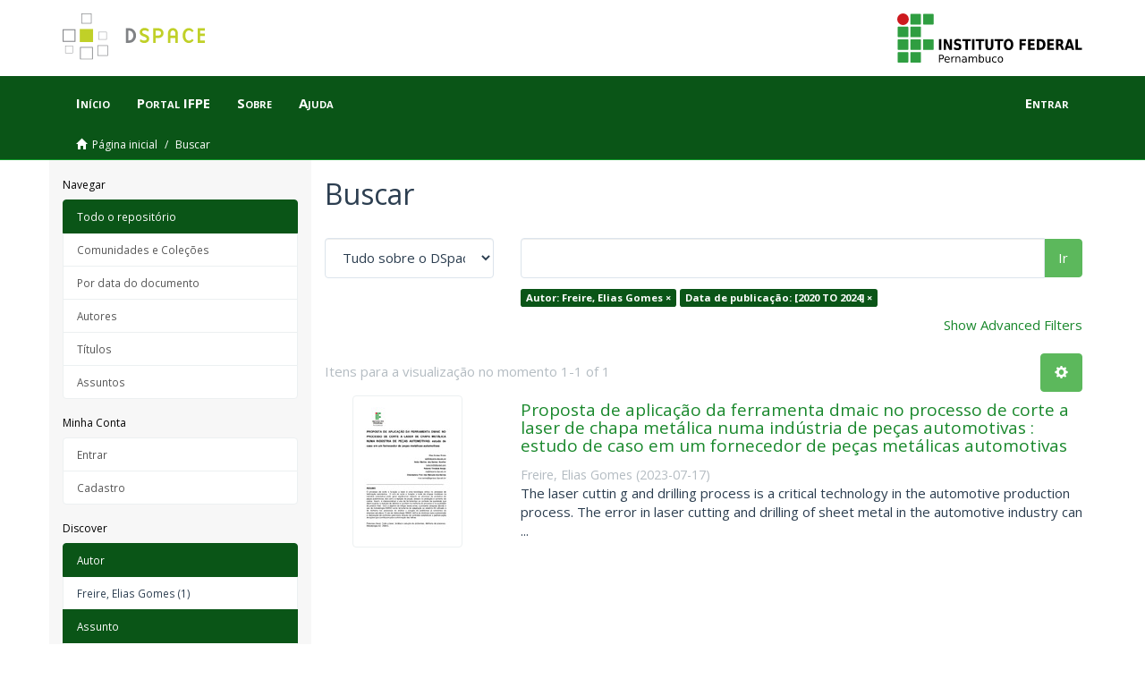

--- FILE ---
content_type: text/html;charset=utf-8
request_url: https://repositorio.ifpe.edu.br/xmlui/discover?filtertype_0=dateIssued&filter_relational_operator_0=equals&filter_0=%5B2020+TO+2024%5D&filtertype=author&filter_relational_operator=equals&filter=Freire%2C+Elias+Gomes
body_size: 27729
content:
<!DOCTYPE html>
            <!--[if lt IE 7]> <html class="no-js lt-ie9 lt-ie8 lt-ie7" lang="en"> <![endif]-->
            <!--[if IE 7]>    <html class="no-js lt-ie9 lt-ie8" lang="en"> <![endif]-->
            <!--[if IE 8]>    <html class="no-js lt-ie9" lang="en"> <![endif]-->
            <!--[if gt IE 8]><!--> <html class="no-js" lang="en"> <!--<![endif]-->
            <head><META http-equiv="Content-Type" content="text/html; charset=UTF-8">
<meta content="text/html; charset=UTF-8" http-equiv="Content-Type">
<meta content="IE=edge,chrome=1" http-equiv="X-UA-Compatible">
<meta content="width=device-width,initial-scale=1" name="viewport">
<link rel="shortcut icon" href="/xmlui/themes/Mirage2/images/favicon.ico">
<link rel="apple-touch-icon" href="/xmlui/themes/Mirage2/images/apple-touch-icon.png">
<meta name="Generator" content="DSpace 6.4">
<link rel="stylesheet" href="https://fonts.googleapis.com/css?family=Open+Sans:400,400i,700,700i">
<link href="/xmlui/themes/Mirage2/styles/main.css" rel="stylesheet">
<link type="application/opensearchdescription+xml" rel="search" href="http://repositorio.ifpe.edu.br:80/xmlui/open-search/description.xml" title="DSpace">
<script>
                //Clear default text of empty text areas on focus
                function tFocus(element)
                {
                if (element.value == ' '){element.value='';}
                }
                //Clear default text of empty text areas on submit
                function tSubmit(form)
                {
                var defaultedElements = document.getElementsByTagName("textarea");
                for (var i=0; i != defaultedElements.length; i++){
                if (defaultedElements[i].value == ' '){
                defaultedElements[i].value='';}}
                }
                //Disable pressing 'enter' key to submit a form (otherwise pressing 'enter' causes a submission to start over)
                function disableEnterKey(e)
                {
                var key;

                if(window.event)
                key = window.event.keyCode;     //Internet Explorer
                else
                key = e.which;     //Firefox and Netscape

                if(key == 13)  //if "Enter" pressed, then disable!
                return false;
                else
                return true;
                }
            </script><!--[if lt IE 9]>
            <script src="/xmlui/themes/Mirage2/scripts/html5shiv.js"> </script>
            <script src="/xmlui/themes/Mirage2/scripts/respond.min.js"> </script>
                <![endif]--><title>Buscar</title>
</head><body>
<header>
<div style="padding: 15px" class="container">
<div class="row-fluid">
<div>
<a href="/xmlui/"><img class="logo-portal" src="/xmlui/themes/Mirage2//images/DSpace-logo.svg"></a>
<div class="pull-right">
<a title="Portal do IFPE" target="_blank" href="http://www.ifpe.edu.br"><img class="logo-ifpe" src="/xmlui/themes/Mirage2//images/logo-ifpe.svg"></a>
</div>
</div>
</div>
</div>
<div role="navigation" class="navbar navbar-default navbar-static-top">
<div class="container">
<div class="navbar-header">
<button data-toggle="offcanvas" class="navbar-toggle" type="button"><span class="sr-only">Toggle navigation</span><span class="icon-bar"></span><span class="icon-bar"></span><span class="icon-bar"></span></button>
<ul class="nav navbar-nav main-menu">
<li>
<a href="/xmlui/">In&iacute;cio</a>
</li>
</ul>
<ul class="nav navbar-nav main-menu">
<li>
<a target="_blank" href="http://www.ifpe.edu.br">Portal IFPE</a>
</li>
</ul>
<ul class="nav navbar-nav main-menu">
<li>
<a href="/xmlui/page/about">Sobre</a>
</li>
</ul>
<ul class="nav navbar-nav main-menu">
<li>
<a href="/xmlui/page/help">Ajuda</a>
</li>
</ul>
<div class="navbar-header pull-right visible-xs hidden-sm hidden-md hidden-lg">
<ul class="nav nav-pills pull-left ">
<li>
<form method="get" action="/xmlui/login" style="display: inline">
<button class="navbar-toggle navbar-link"><b aria-hidden="true" class="visible-xs glyphicon glyphicon-user"></b></button>
</form>
</li>
</ul>
</div>
</div>
<div class="navbar-header pull-right hidden-xs">
<ul class="nav navbar-nav pull-left"></ul>
<ul class="nav navbar-nav pull-left">
<li>
<a href="/xmlui/login"><span class="hidden-xs">Entrar</span></a>
</li>
</ul>
<button type="button" class="navbar-toggle visible-sm" data-toggle="offcanvas"><span class="sr-only">Toggle navigation</span><span class="icon-bar"></span><span class="icon-bar"></span><span class="icon-bar"></span></button>
</div>
</div>
</div>
</header>
<div class="trail-wrapper hidden-print">
<div class="container">
<div class="row">
<div class="col-xs-12">
<div class="breadcrumb dropdown visible-xs">
<a data-toggle="dropdown" class="dropdown-toggle" role="button" href="#" id="trail-dropdown-toggle">Buscar&nbsp;<b class="caret"></b></a>
<ul aria-labelledby="trail-dropdown-toggle" role="menu" class="dropdown-menu">
<li role="presentation">
<a role="menuitem" href="/xmlui/"><i aria-hidden="true" class="glyphicon glyphicon-home"></i>&nbsp;
                        P&aacute;gina inicial</a>
</li>
<li role="presentation" class="disabled">
<a href="#" role="menuitem">Buscar</a>
</li>
</ul>
</div>
<ul class="breadcrumb hidden-xs">
<li>
<i aria-hidden="true" class="glyphicon glyphicon-home"></i>&nbsp;
            <a href="/xmlui/">P&aacute;gina inicial</a>
</li>
<li class="active">Buscar</li>
</ul>
</div>
</div>
</div>
</div>
<div class="hidden" id="no-js-warning-wrapper">
<div id="no-js-warning">
<div class="notice failure">JavaScript is disabled for your browser. Some features of this site may not work without it.</div>
</div>
</div>
<div class="container" id="main-container">
<div class="row row-offcanvas row-offcanvas-right">
<div class="horizontal-slider clearfix">
<div role="navigation" id="sidebar" class="col-xs-6 col-sm-3 sidebar-offcanvas">
<div class="word-break hidden-print" id="ds-options">
<h2 class="ds-option-set-head  h6">Navegar</h2>
<div id="aspect_viewArtifacts_Navigation_list_browse" class="list-group">
<a class="list-group-item active"><span class="h5 list-group-item-heading  h5">Todo o reposit&oacute;rio</span></a><a href="/xmlui/community-list" class="list-group-item ds-option">Comunidades e Cole&ccedil;&otilde;es</a><a href="/xmlui/browse?type=dateissued" class="list-group-item ds-option">Por data do documento</a><a href="/xmlui/browse?type=author" class="list-group-item ds-option">Autores</a><a href="/xmlui/browse?type=title" class="list-group-item ds-option">T&iacute;tulos</a><a href="/xmlui/browse?type=subject" class="list-group-item ds-option">Assuntos</a>
</div>
<h2 class="ds-option-set-head  h6">Minha conta</h2>
<div id="aspect_viewArtifacts_Navigation_list_account" class="list-group">
<a href="/xmlui/login" class="list-group-item ds-option">Entrar</a><a href="/xmlui/register" class="list-group-item ds-option">Cadastro</a>
</div>
<div id="aspect_viewArtifacts_Navigation_list_context" class="list-group"></div>
<div id="aspect_viewArtifacts_Navigation_list_administrative" class="list-group"></div>
<h2 class="ds-option-set-head  h6">Discover</h2>
<div id="aspect_discovery_Navigation_list_discovery" class="list-group">
<a class="list-group-item active"><span class="h5 list-group-item-heading  h5">Autor</span></a>
<div id="aspect_discovery_SidebarFacetsTransformer_item_0_8442710445208381" class="list-group-item ds-option selected">Freire, Elias Gomes (1)</div>
<a class="list-group-item active"><span class="h5 list-group-item-heading  h5">Assunto</span></a><a href="/xmlui/discover?filtertype_0=author&filtertype_1=dateIssued&filter_relational_operator_1=equals&filter_relational_operator_0=equals&filter_1=%5B2020+TO+2024%5D&filter_0=Freire%2C+Elias+Gomes&filtertype=subject&filter_relational_operator=equals&filter=An%C3%A1lise+e+solu%C3%A7%C3%A3o+de+problemas+%28+DMAIC+%29" class="list-group-item ds-option">An&aacute;lise e solu&ccedil;&atilde;o de problemas ( DMAIC ) (1)</a><a href="/xmlui/discover?filtertype_0=author&filtertype_1=dateIssued&filter_relational_operator_1=equals&filter_relational_operator_0=equals&filter_1=%5B2020+TO+2024%5D&filter_0=Freire%2C+Elias+Gomes&filtertype=subject&filter_relational_operator=equals&filter=Corte+a+laser" class="list-group-item ds-option">Corte a laser (1)</a><a href="/xmlui/discover?filtertype_0=author&filtertype_1=dateIssued&filter_relational_operator_1=equals&filter_relational_operator_0=equals&filter_1=%5B2020+TO+2024%5D&filter_0=Freire%2C+Elias+Gomes&filtertype=subject&filter_relational_operator=equals&filter=DMAIC" class="list-group-item ds-option">DMAIC (1)</a><a href="/xmlui/discover?filtertype_0=author&filtertype_1=dateIssued&filter_relational_operator_1=equals&filter_relational_operator_0=equals&filter_1=%5B2020+TO+2024%5D&filter_0=Freire%2C+Elias+Gomes&filtertype=subject&filter_relational_operator=equals&filter=Melhoria+de+processo+%28+DMAIC+%29" class="list-group-item ds-option">Melhoria de processo ( DMAIC ) (1)</a><a href="/xmlui/discover?filtertype_0=author&filtertype_1=dateIssued&filter_relational_operator_1=equals&filter_relational_operator_0=equals&filter_1=%5B2020+TO+2024%5D&filter_0=Freire%2C+Elias+Gomes&filtertype=subject&filter_relational_operator=equals&filter=Metodologia+A3" class="list-group-item ds-option">Metodologia A3 (1)</a><a href="/xmlui/search-filter?filtertype_0=author&filtertype_1=dateIssued&filter_relational_operator_1=equals&filter_relational_operator_0=equals&filter_1=%5B2020+TO+2024%5D&filter_0=Freire%2C+Elias+Gomes&field=subject&filterorder=COUNT" class="list-group-item ds-option">... Ver mais</a><a class="list-group-item active"><span class="h5 list-group-item-heading  h5">Data de publica&ccedil;&atilde;o</span></a><a href="/xmlui/discover?filtertype_0=author&filtertype_1=dateIssued&filter_relational_operator_1=equals&filter_relational_operator_0=equals&filter_1=%5B2020+TO+2024%5D&filter_0=Freire%2C+Elias+Gomes&filtertype=dateIssued&filter_relational_operator=equals&filter=2023" class="list-group-item ds-option">2023 (1)</a><a class="list-group-item active"><span class="h5 list-group-item-heading  h5">Has File(s)</span></a><a href="/xmlui/discover?filtertype_0=author&filtertype_1=dateIssued&filter_relational_operator_1=equals&filter_relational_operator_0=equals&filter_1=%5B2020+TO+2024%5D&filter_0=Freire%2C+Elias+Gomes&filtertype=has_content_in_original_bundle&filter_relational_operator=equals&filter=true" class="list-group-item ds-option">Yes (1)</a>
</div>
</div>
</div>
<div class="col-xs-12 col-sm-12 col-md-9 main-content">
<div>
<h2 class="ds-div-head page-header first-page-header">Buscar</h2>
<div id="aspect_discovery_SimpleSearch_div_search" class="ds-static-div primary">
<p class="ds-paragraph">
<input id="aspect_discovery_SimpleSearch_field_discovery-json-search-url" class="ds-hidden-field form-control" name="discovery-json-search-url" type="hidden" value="https://repositorio.ifpe.edu.br/xmlui/JSON/discovery/search">
</p>
<p class="ds-paragraph">
<input id="aspect_discovery_SimpleSearch_field_contextpath" class="ds-hidden-field form-control" name="contextpath" type="hidden" value="/xmlui">
</p>
<div id="aspect_discovery_SimpleSearch_div_discovery-search-box" class="ds-static-div discoverySearchBox">
<form id="aspect_discovery_SimpleSearch_div_general-query" class="ds-interactive-div discover-search-box" action="discover" method="get" onsubmit="javascript:tSubmit(this);">
<fieldset id="aspect_discovery_SimpleSearch_list_primary-search" class="ds-form-list">
<div class="ds-form-item row">
<div class="col-sm-3">
<p>
<select id="aspect_discovery_SimpleSearch_field_scope" class="ds-select-field form-control" name="scope"><option value="/" selected>Tudo sobre o DSpace</option><option value="123456789/4">Produ&ccedil;&atilde;o Cient&iacute;fica IFPE</option><option value="123456789/235">Recursos Educacionais</option><option value="123456789/8">Teses e Disserta&ccedil;&otilde;es</option><option value="123456789/9">Trabalhos Acad&ecirc;micos e T&eacute;cnicos</option></select>
</p>
</div>
<div class="col-sm-9">
<p class="input-group">
<input id="aspect_discovery_SimpleSearch_field_query" class="ds-text-field form-control" name="query" type="text" value=""><span class="input-group-btn"><button id="aspect_discovery_SimpleSearch_field_submit" class="ds-button-field btn btn-default search-icon search-icon" name="submit" type="submit">Ir</button></span>
</p>
</div>
</div>
<div class="row">
<div id="filters-overview-wrapper-squared" class="col-sm-offset-3 col-sm-9"></div>
</div>
</fieldset>
<p class="ds-paragraph">
<input id="aspect_discovery_SimpleSearch_field_filtertype_0" class="ds-hidden-field form-control" name="filtertype_0" type="hidden" value="author">
</p>
<p class="ds-paragraph">
<input id="aspect_discovery_SimpleSearch_field_filtertype_1" class="ds-hidden-field form-control" name="filtertype_1" type="hidden" value="dateIssued">
</p>
<p class="ds-paragraph">
<input id="aspect_discovery_SimpleSearch_field_filter_relational_operator_1" class="ds-hidden-field form-control" name="filter_relational_operator_1" type="hidden" value="equals">
</p>
<p class="ds-paragraph">
<input id="aspect_discovery_SimpleSearch_field_filter_relational_operator_0" class="ds-hidden-field form-control" name="filter_relational_operator_0" type="hidden" value="equals">
</p>
<p class="ds-paragraph">
<input id="aspect_discovery_SimpleSearch_field_filter_1" class="ds-hidden-field form-control" name="filter_1" type="hidden" value="[2020 TO 2024]">
</p>
<p class="ds-paragraph">
<input id="aspect_discovery_SimpleSearch_field_filter_0" class="ds-hidden-field form-control" name="filter_0" type="hidden" value="Freire, Elias Gomes">
</p>
</form>
<form id="aspect_discovery_SimpleSearch_div_search-filters" class="ds-interactive-div discover-filters-box " action="discover" method="get" onsubmit="javascript:tSubmit(this);">
<div class="ds-static-div clearfix">
<p class="ds-paragraph pull-right">
<a href="#" class="show-advanced-filters">Show Advanced Filters</a><a href="#" class="hide-advanced-filters hidden">Hide Advanced Filters</a>
</p>
</div>
<h3 class="ds-div-head discovery-filters-wrapper-head hidden">Filtros</h3>
<div id="aspect_discovery_SimpleSearch_div_discovery-filters-wrapper" class="ds-static-div  hidden">
<p class="ds-paragraph">Utilize filtros para refinar o resultado de busca.</p>
<script type="text/javascript">
                if (!window.DSpace) {
                    window.DSpace = {};
                }
                if (!window.DSpace.discovery) {
                    window.DSpace.discovery = {};
                }
                if (!window.DSpace.discovery.filters) {
                    window.DSpace.discovery.filters = [];
                }
                window.DSpace.discovery.filters.push({
                    type: 'author',
                    relational_operator: 'equals',
                    query: 'Freire, Elias Gomes',
                    display_value: 'Freire, Elias Gomes'
                });
            </script><script type="text/javascript">
                if (!window.DSpace) {
                    window.DSpace = {};
                }
                if (!window.DSpace.discovery) {
                    window.DSpace.discovery = {};
                }
                if (!window.DSpace.discovery.filters) {
                    window.DSpace.discovery.filters = [];
                }
                window.DSpace.discovery.filters.push({
                    type: 'dateIssued',
                    relational_operator: 'equals',
                    query: '[2020 TO 2024]',
                    display_value: '[2020 TO 2024]'
                });
            </script><script type="text/javascript">
                if (!window.DSpace) {
                    window.DSpace = {};
                }
                if (!window.DSpace.discovery) {
                    window.DSpace.discovery = {};
                }
                if (!window.DSpace.discovery.filters) {
                    window.DSpace.discovery.filters = [];
                }
            </script><script>
            if (!window.DSpace.i18n) {
                window.DSpace.i18n = {};
            } 
            if (!window.DSpace.i18n.discovery) {
                window.DSpace.i18n.discovery = {};
            }
        
                    if (!window.DSpace.i18n.discovery.filtertype) {
                        window.DSpace.i18n.discovery.filtertype = {};
                    }
                window.DSpace.i18n.discovery.filtertype['title']='Título';window.DSpace.i18n.discovery.filtertype['author']='Autor';window.DSpace.i18n.discovery.filtertype['subject']='Assunto';window.DSpace.i18n.discovery.filtertype['dateIssued']='Data de publicação';window.DSpace.i18n.discovery.filtertype['has_content_in_original_bundle']='Has File(s)';window.DSpace.i18n.discovery.filtertype['original_bundle_filenames']='Filename';window.DSpace.i18n.discovery.filtertype['original_bundle_descriptions']='File description';
                    if (!window.DSpace.i18n.discovery.filter_relational_operator) {
                        window.DSpace.i18n.discovery.filter_relational_operator = {};
                    }
                window.DSpace.i18n.discovery.filter_relational_operator['contains']='Contém';window.DSpace.i18n.discovery.filter_relational_operator['equals']='Igual';window.DSpace.i18n.discovery.filter_relational_operator['authority']='ID';window.DSpace.i18n.discovery.filter_relational_operator['notcontains']='Não contém';window.DSpace.i18n.discovery.filter_relational_operator['notequals']='Diferentes';window.DSpace.i18n.discovery.filter_relational_operator['notauthority']='sem ID';</script>
<div id="aspect_discovery_SimpleSearch_row_filter-controls" class="ds-form-item apply-filter">
<div>
<div class="">
<p class="btn-group">
<button id="aspect_discovery_SimpleSearch_field_submit_reset_filter" class="ds-button-field btn btn-default discovery-reset-filter-button discovery-reset-filter-button" name="submit_reset_filter" type="submit">Reset</button><button class="ds-button-field btn btn-default discovery-add-filter-button visible-xs discovery-add-filter-button visible-xs " name="submit_add_filter" type="submit">Add New Filter</button><button id="aspect_discovery_SimpleSearch_field_submit_apply_filter" class="ds-button-field btn btn-default discovery-apply-filter-button discovery-apply-filter-button" name="submit_apply_filter" type="submit">Aplicar</button>
</p>
</div>
</div>
</div>
</div>
</form>
</div>
<form id="aspect_discovery_SimpleSearch_div_main-form" class="ds-interactive-div " action="/xmlui/discover" method="post" onsubmit="javascript:tSubmit(this);">
<p class="ds-paragraph">
<input id="aspect_discovery_SimpleSearch_field_search-result" class="ds-hidden-field form-control" name="search-result" type="hidden" value="true">
</p>
<p class="ds-paragraph">
<input id="aspect_discovery_SimpleSearch_field_query" class="ds-hidden-field form-control" name="query" type="hidden" value="">
</p>
<p class="ds-paragraph">
<input id="aspect_discovery_SimpleSearch_field_current-scope" class="ds-hidden-field form-control" name="current-scope" type="hidden" value="">
</p>
<p class="ds-paragraph">
<input id="aspect_discovery_SimpleSearch_field_filtertype_0" class="ds-hidden-field form-control" name="filtertype_0" type="hidden" value="author">
</p>
<p class="ds-paragraph">
<input id="aspect_discovery_SimpleSearch_field_filtertype_1" class="ds-hidden-field form-control" name="filtertype_1" type="hidden" value="dateIssued">
</p>
<p class="ds-paragraph">
<input id="aspect_discovery_SimpleSearch_field_filter_relational_operator_1" class="ds-hidden-field form-control" name="filter_relational_operator_1" type="hidden" value="equals">
</p>
<p class="ds-paragraph">
<input id="aspect_discovery_SimpleSearch_field_filter_relational_operator_0" class="ds-hidden-field form-control" name="filter_relational_operator_0" type="hidden" value="equals">
</p>
<p class="ds-paragraph">
<input id="aspect_discovery_SimpleSearch_field_filter_1" class="ds-hidden-field form-control" name="filter_1" type="hidden" value="[2020 TO 2024]">
</p>
<p class="ds-paragraph">
<input id="aspect_discovery_SimpleSearch_field_filter_0" class="ds-hidden-field form-control" name="filter_0" type="hidden" value="Freire, Elias Gomes">
</p>
<p class="ds-paragraph">
<input id="aspect_discovery_SimpleSearch_field_rpp" class="ds-hidden-field form-control" name="rpp" type="hidden" value="10">
</p>
<p class="ds-paragraph">
<input id="aspect_discovery_SimpleSearch_field_sort_by" class="ds-hidden-field form-control" name="sort_by" type="hidden" value="score">
</p>
<p class="ds-paragraph">
<input id="aspect_discovery_SimpleSearch_field_order" class="ds-hidden-field form-control" name="order" type="hidden" value="desc">
</p>
</form>
<div class="pagination-masked clearfix top">
<div class="row">
<div class="col-xs-9">
<p class="pagination-info">Itens para a visualiza&ccedil;&atilde;o no momento 1-1 of 1</p>
</div>
<div class="col-xs-3">
<div class="btn-group discovery-sort-options-menu pull-right controls-gear-wrapper" id="aspect_discovery_SimpleSearch_div_search-controls-gear">
<button data-toggle="dropdown" class="btn btn-default dropdown-toggle"><span aria-hidden="true" class="glyphicon glyphicon-cog"></span></button>
<ul role="menu" class="dropdown-menu">
<li id="aspect_discovery_SimpleSearch_item_sort-head" class=" gear-head first dropdown-header">Op&ccedil;&atilde;o de ordena&ccedil;&atilde;o:</li>
<li id="aspect_discovery_SimpleSearch_item_relevance" class=" gear-option gear-option-selected">
<a class="" href="sort_by=score&order=desc"><span class="glyphicon glyphicon-ok btn-xs active"></span>Relev&acirc;ncia</a>
</li>
<li id="aspect_discovery_SimpleSearch_item_dc_title_sort" class=" gear-option">
<a class="" href="sort_by=dc.title_sort&order=asc"><span class="glyphicon glyphicon-ok btn-xs invisible"></span>T&iacute;tulo - crescente</a>
</li>
<li id="aspect_discovery_SimpleSearch_item_dc_title_sort" class=" gear-option">
<a class="" href="sort_by=dc.title_sort&order=desc"><span class="glyphicon glyphicon-ok btn-xs invisible"></span>T&iacute;tulo - decrescente</a>
</li>
<li id="aspect_discovery_SimpleSearch_item_dc_date_issued_dt" class=" gear-option">
<a class="" href="sort_by=dc.date.issued_dt&order=asc"><span class="glyphicon glyphicon-ok btn-xs invisible"></span>Data de publica&ccedil;&atilde;o - crescente</a>
</li>
<li id="aspect_discovery_SimpleSearch_item_dc_date_issued_dt" class=" gear-option">
<a class="" href="sort_by=dc.date.issued_dt&order=desc"><span class="glyphicon glyphicon-ok btn-xs invisible"></span>Data de publica&ccedil;&atilde;o - decrescente</a>
</li>
<li class="divider"></li>
<li id="aspect_discovery_SimpleSearch_item_rpp-head" class=" gear-head dropdown-header">Resultados por p&aacute;gina:</li>
<li id="aspect_discovery_SimpleSearch_item_rpp-5" class=" gear-option">
<a class="" href="rpp=5"><span class="glyphicon glyphicon-ok btn-xs invisible"></span>5</a>
</li>
<li id="aspect_discovery_SimpleSearch_item_rpp-10" class=" gear-option gear-option-selected">
<a class="" href="rpp=10"><span class="glyphicon glyphicon-ok btn-xs active"></span>10</a>
</li>
<li id="aspect_discovery_SimpleSearch_item_rpp-20" class=" gear-option">
<a class="" href="rpp=20"><span class="glyphicon glyphicon-ok btn-xs invisible"></span>20</a>
</li>
<li id="aspect_discovery_SimpleSearch_item_rpp-40" class=" gear-option">
<a class="" href="rpp=40"><span class="glyphicon glyphicon-ok btn-xs invisible"></span>40</a>
</li>
<li id="aspect_discovery_SimpleSearch_item_rpp-60" class=" gear-option">
<a class="" href="rpp=60"><span class="glyphicon glyphicon-ok btn-xs invisible"></span>60</a>
</li>
<li id="aspect_discovery_SimpleSearch_item_rpp-80" class=" gear-option">
<a class="" href="rpp=80"><span class="glyphicon glyphicon-ok btn-xs invisible"></span>80</a>
</li>
<li id="aspect_discovery_SimpleSearch_item_rpp-100" class=" gear-option">
<a class="" href="rpp=100"><span class="glyphicon glyphicon-ok btn-xs invisible"></span>100</a>
</li>
</ul>
</div>
</div>
</div>
</div>
<div id="aspect_discovery_SimpleSearch_div_search-results" class="ds-static-div primary">
<div class="row ds-artifact-item ">
<div class="col-sm-3 hidden-xs">
<div class="thumbnail artifact-preview">
<a href="/xmlui/handle/123456789/1106" class="image-link"><img alt="Thumbnail" class="img-responsive img-thumbnail" src="/xmlui/bitstream/handle/123456789/1106/TCC.pdf.jpg?sequence=5&isAllowed=y"></a>
</div>
</div>
<div class="col-sm-9 artifact-description">
<a href="/xmlui/handle/123456789/1106">
<h4>Proposta de aplica&ccedil;&atilde;o da ferramenta dmaic no processo de corte a laser de chapa met&aacute;lica numa ind&uacute;stria de pe&ccedil;as automotivas : estudo de caso em um fornecedor de pe&ccedil;as met&aacute;licas automotivas<span class="Z3988" title="ctx_ver=Z39.88-2004&amp;rft_val_fmt=info%3Aofi%2Ffmt%3Akev%3Amtx%3Adc&amp;rft_id=https%3A%2F%2Frepositorio.ifpe.edu.br%2Fxmlui%2Fhandle%2F123456789%2F1106&amp;rfr_id=info%3Asid%2Fdspace.org%3Arepository&amp;">&nbsp;</span>
</h4>
</a>
<div class="artifact-info">
<span class="author h4"><small>Freire, Elias Gomes</small></span> <span class="publisher-date h4"><small>(<span class="date">2023-07-17</span>)</small></span>
<div class="abstract">The  laser  cuttin g and  drilling   process   is  a  critical   technology  in  the  automotive&#13;
production   process. The  error   in   laser  cutting   and  drilling of sheet  metal  in  the&#13;
automotive   industry  can ...</div>
</div>
</div>
</div>
</div>
<div class="pagination-masked clearfix bottom"></div>
</div>
</div>
<div class="visible-xs visible-sm">
<footer>
<div class="row">
<div class="col-xs-12" id="barra-rodape">
<div class="col-xs-8">
<a title="Portal do IFPE" target="_blank" href="http://www.ifpe.edu.br"><img style="height: 35px" src="/xmlui/themes/Mirage2//images/logo-ifpe-branco.svg"></a>
</div>
<div class="col-xs-4">
<a class="pull-right" title="DSpace.org" target="_blank" href="http://www.dspace.org"><img style="height: 35px" src="/xmlui/themes/Mirage2//images/DSpace-logo.svg"></a>
</div>
</div>
<div class="hidden-print">
<a href="/xmlui/contact">Entre em contato</a> | <a href="/xmlui/feedback">Deixe sua opini&atilde;o</a>
</div>
</div>
<a class="hidden" href="/xmlui/htmlmap">&nbsp;</a>
<p>&nbsp;</p>
</footer>
</div>
</div>
</div>
</div>
<div class="hidden-xs hidden-sm">
<footer>
<div class="row">
<div class="col-xs-12" id="barra-rodape">
<div class="col-xs-8">
<a title="Portal do IFPE" target="_blank" href="http://www.ifpe.edu.br"><img style="height: 35px" src="/xmlui/themes/Mirage2//images/logo-ifpe-branco.svg"></a>
</div>
<div class="col-xs-4">
<a class="pull-right" title="DSpace.org" target="_blank" href="http://www.dspace.org"><img style="height: 35px" src="/xmlui/themes/Mirage2//images/DSpace-logo.svg"></a>
</div>
</div>
<div class="hidden-print">
<a href="/xmlui/contact">Entre em contato</a> | <a href="/xmlui/feedback">Deixe sua opini&atilde;o</a>
</div>
</div>
<a class="hidden" href="/xmlui/htmlmap">&nbsp;</a>
<p>&nbsp;</p>
</footer>
</div>
</div>
<script type="text/javascript">
                         if(typeof window.publication === 'undefined'){
                            window.publication={};
                          };
                        window.publication.contextPath= '/xmlui';window.publication.themePath= '/xmlui/themes/Mirage2/';</script><script>if(!window.DSpace){window.DSpace={};}window.DSpace.context_path='/xmlui';window.DSpace.theme_path='/xmlui/themes/Mirage2/';</script><script src="/xmlui/themes/Mirage2/scripts/theme.js"> </script><script src="/xmlui/static/js/discovery/discovery-results.js"> </script>
</body></html>
